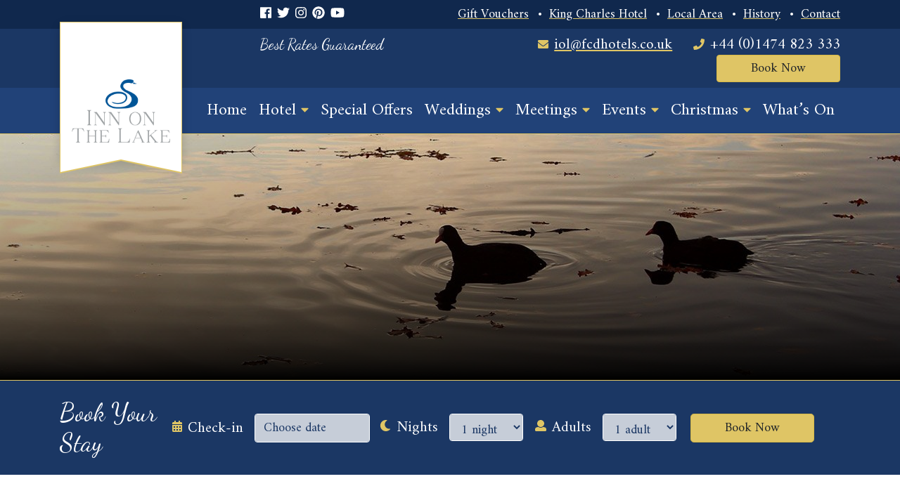

--- FILE ---
content_type: text/html; charset=utf-8
request_url: https://innonlake.co.uk/local-area
body_size: 38469
content:
<!DOCTYPE html>
<html lang="en-GB">
<head>
	<meta charset="utf-8">
	<meta http-equiv="x-ua-Compatible" content="ie=edge">
	<meta name="viewport" content="width=device-width, initial-scale=1, shrink-to-fit=no">
		<title>Explore Our Surroundings | What To See in Gravesend | Inn On The Lake</title>
	<!-- CSS -->
	<link rel="stylesheet" href="/Content/main.css">
	<link rel="stylesheet" href="https://fonts.googleapis.com/css?family=Amiri:400,400i,700">
	<link rel="stylesheet" href="https://fonts.googleapis.com/css?family=Dancing+Script:400&text=aABcCdDeEfgGhHiklMmnoOPrRsStuvwWyY%26%E2%80%99">
	<!-- Meta-->
	<meta name="description" content="The Inn on the Lake sits on the edge of Shorne Country Park and is a short drive away from many other beautiful woods, country parks and local villages.">
	<meta name="robots" content="index,follow">
		<link rel="canonical" href="https://innonlake.co.uk/local-area">
	<meta name="format-detection" content="telephone=no">
	<!-- Google Tag Manager -->
	<script>(function(w,d,s,l,i){w[l]=w[l]||[];w[l].push({'gtm.start':
	new Date().getTime(),event:'gtm.js'});var f=d.getElementsByTagName(s)[0],
	j=d.createElement(s),dl=l!='dataLayer'?'&l='+l:'';j.async=true;j.src=
	'https://www.googletagmanager.com/gtm.js?id='+i+dl;f.parentNode.insertBefore(j,f);
	})(window,document,'script','dataLayer','GTM-NMXFDLH');</script>
	<!-- End Google Tag Manager -->
	<style type="text/css">
		#ui-datepicker-div {
			display: none;
		}
	</style>
	<meta name="ahrefs-site-verification" content="0fa6075ad5a6da3f7999dc45ad2505d9dfd11c693f1726bc692aaabc40fc3793">
	<!-- Structured data -->
	<meta property="og:site_name" content="Inn on the Lake Hotel" />
	<script type="application/ld+json">
		[{
			"@context" : "https://schema.org",
			"@type" : "WebSite",
			"name" : "Inn on the Lake Hotel",
			"alternateName" : ["Inn on the Lake", "IOL"],
			"url" : "https://innonlake.co.uk"
		},
		{
			"@context": "https://schema.org",
			"@type": "Hotel",
			"url": "https://innonlake.co.uk",
			"sameAs": [
				"https://www.facebook.com/InnOnTheLakeHotel",
				"https://twitter.com/innonlakekent",
				"https://www.instagram.com/explore/locations/691505442/inn-on-the-lake-hotel/",
				"https://www.pinterest.co.uk/innonthelakehotel/",
				"https://www.youtube.com/channel/UCRG9GVKe-zVenjmqNuPhrFQ"],
			"logo": "https://innonlake.co.uk/images/global/inn-on-lake-logo.png",
			"image": "https://innonlake.co.uk/images/home/special-offers-02-600.jpg",
			"name": "Inn on the Lake Hotel",
			"alternateName": "Inn on the Lake",
			"legalName": "Degiorgio Holdings Ltd",
			"description": "Located in Gravesend, Kent Inn On The Lake offers tranquil accommodation & breathtaking views across three lakes. Also available for afternoon tea, weddings, conferences and events.",
			"email": "iol@fcdhotels.co.uk",
			"telephone": "+44-01474-823333",
			"address": {
				"@type": "PostalAddress",
				"streetAddress": "Watling Street",
				"addressLocality": "Shorne, Gravesend",
				"addressCountry": "GB",
				"addressRegion": "Kent",
				"postalCode": "DA12 3HB"
			},
			"vatID": "573493022",
			"taxID": "1267062",
			"starRating": "3",
			"petsAllowed": "true",
			"numberOfRooms":"76",
			"checkinTime":"15:00:00",
			"checkoutTime":"11:00:00",
			"currenciesAccepted":"GBP",
			"paymentAccepted":"Cash, Credit Card",
			"priceRange":"£££",
			"foundingDate": "1990-01-01",
			"openingHoursSpecification": [
				{
					"@type": "OpeningHoursSpecification",
					"dayOfWeek": [
						"Monday",
						"Tuesday",
						"Wednesday",
						"Thursday",
						"Friday",
						"Saturday",
						"Sunday"],
					"opens": "00:00",
					"closes": "23:59"
				}]
		}]
	</script>
	<link rel="apple-touch-icon" sizes="180x180" href="/apple-touch-icon.png">
	<link rel="icon" type="image/png" sizes="32x32" href="/favicon-32x32.png">
	<link rel="icon" type="image/png" sizes="16x16" href="/favicon-16x16.png">
	<link rel="mask-icon" href="/safari-pinned-tab.svg" color="#005597">
	<meta name="msapplication-TileColor" content="#005597">
	<meta name="theme-color" content="#ffffff">
</head>

<body>

	<!-- Google Tag Manager (noscript) -->
	<noscript><iframe src="https://www.googletagmanager.com/ns.html?id=GTM-NMXFDLH"
	height="0" width="0" style="display:none;visibility:hidden"></iframe></noscript>
	<!-- End Google Tag Manager (noscript) -->

	<!-- Global Header -->
	<header class="border-bottom  border-warning" role="banner">
		<div class="bg-secondary  text-white  py-2  d-none  d-md-block  global-second-nav">
			<div class="container">
				<div class="row">
					<div class="col-12  col-lg-9  offset-lg-3  col-xl-9  offset-xl-3  text-sm-right">
						<a href="https://www.facebook.com/InnOnTheLakeHotel" class="text-white  float-left" target="_blank" rel="noopener"><i class="fab  fa-facebook  mr-2" aria-hidden="true"></i><span class="sr-only">Facebook</span></a>
						<a href="https://twitter.com/innonlakekent" class="text-white  float-left" target="_blank" rel="noopener"><i class="fab  fa-twitter  mr-2" aria-hidden="true"></i><span class="sr-only">Twitter</span></a>
						<a href="https://www.instagram.com/explore/locations/691505442/inn-on-the-lake-hotel/" class="text-white  float-left" target="_blank" rel="noopener"><i class="fab  fa-instagram  mr-2" aria-hidden="true"></i><span class="sr-only">Instagram</span></a>
						<a href="https://www.pinterest.co.uk/innonthelakehotel/" class="text-white  float-left" target="_blank" rel="noopener"><i class="fab  fa-pinterest  mr-2" aria-hidden="true"></i><span class="sr-only">Pinterest</span></a>
						<a href="https://www.youtube.com/channel/UCRG9GVKe-zVenjmqNuPhrFQ" class="text-white  float-left" target="_blank" rel="noopener"><i class="fab  fa-youtube  mr-2" aria-hidden="true"></i><span class="sr-only">Youtube</span></a>
						<ul class="d-inline-block  list-inline  list-inline--middot  mb-0">
							<li class="list-inline-item"><a class="text-white" href="/gift-vouchers">Gift Vouchers</a></li>
							<li class="list-inline-item"><a class="text-white" href="/hotel/king-charles-hotel">King Charles Hotel</a></li>
							<li class="list-inline-item"><a class="text-white" href="/local-area">Local Area</a></li>
							<li class="list-inline-item"><a class="text-white" href="/hotel/history">History</a></li>
							<li class="list-inline-item"><a class="text-white" href="/contact">Contact</a></li>
						</ul>
					</div>
				</div>
			</div>
		</div>

		<div class="bg-primary  text-white  py-2  d-none  d-lg-block  global-contact">
			<div class="container">
				<div class="row">
					<div class="col-12  col-md-9  offset-md-3  col-xl-9  offset-xl-3  text-xl-large">
						<div class="text-right">
							<span class="font-cursive  d-none  d-xl-inline  float-left">Best&nbsp;Rates&nbsp;Guaranteed</span>
							<span class="ml-2  ml-md-3  ml-lg-4">
								<i class="fas  fa-xs  fa-envelope  text-warning  mr-2" aria-hidden="true"></i><a class="text-white" href="mailto:iol@fcdhotels.co.uk">iol@fcdhotels.co.uk</a>
							</span>
							<span class="ml-2  ml-md-3  ml-lg-4">
								<i class="fas  fa-xs  fa-phone  text-warning  mr-2" aria-hidden="true"></i>+44 <span class="brackets">(</span>0<span class="brackets">)</span>1474 823&nbsp;333
							</span>
							<span class="ml-2  ml-md-3  ml-lg-4">
								<span class="dropdown  d-inline">
									<a class="btn  btn-warning  px-lg-5  dropdown-toggle" href="#" role="button" id="bookNowLink" data-toggle="dropdown" aria-haspopup="true" aria-expanded="false">Book Now</a>
									<span class="dropdown-menu" aria-labelledby="bookNowLink">
										<a class="dropdown-item" href="https://onlinebookings.alacer.co.uk/InnontheLake/OnlineBookings/HotelBooking/HotelBookingPage">Rooms</a>
										<a class="dropdown-item" href="/hotel/eat-and-drink">Eat & Drink</a>
										<a class="dropdown-item" href="/whats-on">Event Tickets</a>
										<a class="dropdown-item" href="/gift-vouchers">Gift Vouchers</a>
									</span>
								</span>
							</span>
						</div>
					</div>
				</div>
			</div>
		</div>

		<section style="background-color: hsla(217, 57%, 30%, 1);">
			<div class="container">
				<nav class="navbar  navbar-expand-lg  navbar-dark  px-0" role="navigation">
					<a class="navbar-brand" href="/">
						<div class="position-absolute">
							<img class="img-fluid" src="/images/global/inn-on-lake-logo.png" alt="Home">
						</div>
					</a>
					<button class="navbar-toggler  ml-auto  text-uppercase" data-toggle="collapse" data-target="#navbarSupportedContent" type="button" aria-controls="navbarSupportedContent" aria-expanded="false" aria-label="Toggle navigation">
						Menu
					</button>
					<div class="collapse  navbar-collapse  offset-lg-2  my-3  mt-5  my-lg-0" id="navbarSupportedContent">
						<ul class="navbar-nav  nav-pills  justify-content-around  justify-content-xl-between  w-100  mt-3  mt-lg-0" role="navigation">
							<li class="nav-item" style="border-top: none;">
								<a class="nav-link" href="/">Home</a>
							</li>
							<li class="nav-item dropdown">
								<a class="nav-link dropdown-toggle" id="navbarDropdown" data-toggle="dropdown" href="#" role="button" aria-haspopup="true" aria-expanded="false">
									Hotel <i class="fas  fa-xs  fa-caret-down  text-warning  float-right  float-lg-none" aria-hidden="true"></i>
								</a>
								<div class="dropdown-menu" aria-labelledby="navbarDropdown">
									<a class="dropdown-item" href="/hotel/rooms">Rooms</a>
									<a class="dropdown-item" href="/hotel/eat-and-drink">Eat & Drink</a>
									<a class="dropdown-item" href="/hotel/afternoon-tea">Afternoon Tea</a>
									<a class="dropdown-item" href="/loyalty-card">Loyalty Card</a>
								</div>
							</li>
							<li class="nav-item">
								<a class="nav-link" href="/special-offers">Special Offers</a>
							</li>
							<li class="nav-item dropdown">
								<a class="nav-link dropdown-toggle" id="navbarDropdown2" data-toggle="dropdown" href="#" role="button" aria-haspopup="true" aria-expanded="false">
									Weddings <i class="fas  fa-xs  fa-caret-down  text-warning  float-right  float-lg-none" aria-hidden="true"></i>
								</a>
								<div class="dropdown-menu" aria-labelledby="navbarDropdown2">
									<a class="dropdown-item" href="/weddings/weddings-civil-ceremonies">Weddings</a>
									<a class="dropdown-item" href="/weddings/wedding-partners">Wedding Partners</a>
									<a class="dropdown-item" href="/weddings/wedding-fairs">Wedding Fairs & Open Days</a>
								</div>
							</li>
							<li class="nav-item dropdown">
								<a class="nav-link dropdown-toggle" id="navbarDropdown3" data-toggle="dropdown" href="#" role="button" aria-haspopup="true" aria-expanded="false">
									Meetings <i class="fas  fa-xs  fa-caret-down  text-warning  float-right  float-lg-none" aria-hidden="true"></i>
								</a>
								<div class="dropdown-menu" aria-labelledby="navbarDropdown3">
									<a class="dropdown-item" href="/meetings/meetings">Meetings</a>
									<a class="dropdown-item" href="/meetings/corporate-hospitality-kent">Corporate Hospitility</a>
									<a class="dropdown-item" href="/meetings/workshops-and-photoshoots">Workshops & Photoshoots</a>
								</div>
							</li>
							<li class="nav-item dropdown">
								<a class="nav-link dropdown-toggle" id="navbarDropdown4" data-toggle="dropdown" href="#" role="button" aria-haspopup="true" aria-expanded="false">
									Events <i class="fas  fa-xs  fa-caret-down  text-warning  float-right  float-lg-none" aria-hidden="true"></i>
								</a>
								<div class="dropdown-menu" aria-labelledby="navbarDropdown4">
									<a class="dropdown-item" href="/private-events/private-events">Private Events</a>
									<a class="dropdown-item" href="/private-events/baby-celebrations">Baby Celebrations</a>
									<a class="dropdown-item" href="/private-events/wakes">Wakes</a>
									<a class="dropdown-item" href="/private-events/charity-fundraising-events">Charity Events</a>
								</div>
							</li>
							<li class="nav-item  dropdown">
								<a class="nav-link  dropdown-toggle" id="navbarDropdown5" data-toggle="dropdown" href="#" role="button" aria-haspopup="true" aria-expanded="false">
									Christmas <i class="fas  fa-xs  fa-caret-down  text-warning  float-right  float-lg-none" aria-hidden="true"></i>
								</a>
								<div class="dropdown-menu" aria-labelledby="navbarDropdown5">
									<a class="dropdown-item" href="/christmas-parties-in-kent">Christmas Parties</a>
									<a class="dropdown-item" href="/private-christmas-parties">Private Christmas Parties</a>
									<a class="dropdown-item" href="/private-christmas-lunches">Private Christmas Lunches</a>
									<a class="dropdown-item" href="/christmas-day-lunch">Christmas Day Lunch</a>
									<a class="dropdown-item" href="/new-years-eve">New Years Eve</a>
									<a class="dropdown-item" href="/christmas-workshops">Christmas Workshops</a>
									<a class="dropdown-item" href="/festive-afternoon-tea">Festive Afternoon Tea</a>
									<a class="dropdown-item" href="/winter-weddings">Winter Weddings</a>
									<a class="dropdown-item" href="/festive-gift-vouchers">Festive Gift Vouchers</a>
								</div>
							</li>
							<li class="nav-item">
								<a class="nav-link" href="/whats-on">What’s On</a>
							</li>
							<li class="nav-item  d-lg-none">
								<a class="nav-link" href="/contact">Contact</a>
							</li>
						</ul>
						<div class="dropdown">
							<a class="btn  btn-block  btn-lg  btn-warning  mt-3  d-lg-none  dropdown-toggle" href="#" role="button" id="bookNowMobileLink" data-toggle="dropdown" aria-haspopup="true" aria-expanded="false">Book Now</a>
							<div class="dropdown-menu" aria-labelledby="bookNowMobileLink">
								<a class="dropdown-item" href="/hotel/eat-and-drink">Eat & Drink</a>
								<a class="dropdown-item" href="/whats-on">Event Tickets</a>
								<a class="dropdown-item" href="/gift-vouchers">Gift Vouchers</a>
							</div>
						</div>
					</div>
				</nav>
			</div>
		</section>
	</header>

	



<main id="main-content">

	<section class="carousel  slide" id="carouselExampleIndicators"  data-ride="carousel">
		<div class="carousel-inner  embed-responsive  embed-responsive-custom-alt">
			<div class="carousel-item  embed-responsive-item  active">
				<img class="d-block" src="/images/global/extra-03.jpg" alt="">
			</div>
		</div>
	</section>

<section class="bg-primary  border-top  border-warning  text-white  py-4" role="form">
	<div class="container">
		<div class="row">
			<div class="col">
				<div class="row  form-inline  d-xl-flex">
					<div class="col-xl-2  col-xxl-3">
						<h2 class="h2  font-cursive  mb-0">Book Your Stay</h2>
					</div>
					<div class="col-xl-9  mt-3  mt-xl-0  px-xl-0  py-3  py-xl-0  d-xl-block">
						<div class="row">
							<div class="col-12  col-md-4  col-xl-4  px-xl-0">
								<div class="form-group  mb-4  mb-xl-0">
									<label class="text-xl-large  mr-3" for="checkinDate"><i class="fas  fa-xs  fa-calendar-alt  text-warning  mr-2" aria-hidden="true"></i> Check-in</label>
									<input class="form-control" id="checkinDate" type="text" placeholder="Choose date">
								</div>
							</div>
							<div class="col-6  col-md-4  col-xl-3  px-xl-0">
								<div class="form-group  mb-4  mb-xl-0">
									<label class="text-xl-large  mr-3" for="numberOfNights"><i class="fas  fa-xs  fa-moon  text-warning  mr-2" aria-hidden="true"></i> Nights</label>
									<select class="form-control" id="numberOfNights">
										<option value="1">1 night</option>
										<option value="2">2 nights</option>
										<option value="3">3 nights</option>
										<option value="4">4 nights</option>
										<option value="5">5 nights</option>
										<option value="6">6 nights</option>
										<option value="7">7 nights</option>
									</select>
								</div>
							</div>
							<div class="col-6  col-md-4  col-xl-3  px-xl-0">
								<div class="form-group  mb-4  mb-xl-0">
									<label class="text-xl-large  mr-3" for="numberOfAdults"><i class="fas  fa-xs  fa-user  text-warning  mr-2" aria-hidden="true"></i> Adults</label>
									<select class="form-control" id="numberOfAdults">
										<option value="1">1 adult</option>
										<option value="2">2 adults</option>
										<option value="3">3 adults</option>
										<option value="4">4 adults</option>
									</select>
								</div>
							</div>
							<div class="col-12  col-xl-2  text-center  px-xl-0">
								<a class="btn  btn-lg  btn-xl-normal  btn-block  btn-lg-inline  btn-warning  my-2  my-xl-0  px-5" id="test" href="https://onlinebookings.alacer.co.uk/InnontheLake/OnlineBookings/HotelBooking/HotelBookingPage?" target="_blank" onclick="createURL()" role="button">Book Now</a>
							</div>
						</div>
					</div>
				</div>
			</div>
		</div>
	</div>
</section>
	
	<section class="py-3">
		<div class="container">
			<div class="row">
				<div class="col-12  col-lg-8  offset-lg-4  mt-5">
					<p class="kicker  text-muted  mb-0">Perfectly situated in north Kent</p>
					<h1 class="h1  section-break">Local Area</h1>
				</div>
			</div>
		</div>
	</section>

	<section class="py-5">
		<div class="container">
			<div class="row">
				<div class="col-12  col-lg-3  d-none  d-lg-block">
					<div class="list-group  border-0  mb-5">
						<a href="gift-vouchers" class="list-group-item  list-group-item-action"><span class="text-light">&rarr;</span> Gift Vouchers</a>
						<a href="special-offers" class="list-group-item  list-group-item-action"><span class="text-light">&rarr;</span> Special Offers</a>
						<a href="loyalty-card" class="list-group-item  list-group-item-action"><span class="text-light">&rarr;</span> Loyalty Card</a>
						<a href="local-area" class="list-group-item  list-group-item-action  active"><span class="text-warning">&rarr;</span> Local Area</a>
					</div>
				</div>

				<div class="col-12  col-lg-7  offset-lg-1  text-large">
					<p>The Inn on the Lake sits on the edge of Shorne Country Park and is a short drive away from many other beautiful woods, country parks and local villages.</p>

					<div class="mb-5">
						<h2 class="h2">Shorne Woods Country Park</h2>
						<p>Shorne Woods Country Park is 292 acres of beautiful woodlands, wetlands, and meadows, literally on our doorstep. With its eco-friendly visitor centre and restaurant, fishing lakes, trim trail and picnic and play areas, the park has everything you need to spend a day enjoying the best of Kent's countryside.</p>
						<p><a target="_blank" href="https://www.kent.gov.uk/leisure-and-community/kent-country-parks/shorne-woods-country-park">Visit Shorne Woods Country Park</a></p>
					</div>

					<div class="mb-5">
						<h2 class="h2">Ashenbank Woods</h2>
						<p>Ashenbank Woods in Cobham, a 5 minute walk from the hotel, is a Site of Special Scientific Interest in the Kent Downs Area of Outstanding Natural Beauty and is teeming with extraordinary wildlife.</p>
						<p>You can walk to Ashenbank Woods from the hotel - a 5 minute stroll over the bridge will take you into the heart of the woods.</p>
						<p><a target="_blank" href="http://www.woodlandtrust.org.uk/visiting-woods/woods/ashenbank-wood/">Visit Ashenbank Woods</a></p>
					</div>

					<div class="mb-5">
						<h2 class="h2">Jeskyns Community Woodland</h2>
						<p>Jeskyns Community Woodland is home to 360 acres of newly planted woodlands, meadows, and orchards. The park has a good network of walking trails, play areas for the children, café, and even a dog activity trail.</p>
						<p>You can visit a Fairy and Elf Village, introduce the family to the Gruffalo and his friends, say hello to the cows, take the dog for a paddle or just sit and watch the world go by under wide skies full of singing skylarks.</p>
						<p><a target="_blank" href="https://www.forestryengland.uk/jeskyns">Visit Jeskyns Community Woodland</a></p>
					</div>

					<div class="mb-5">
						<h2 class="h2">Cobham Wood & Mausoleum</h2>
						<p>Set within the Kent Downs Area of Outstanding Natural Beauty, Cobham Wood is one of the few ancient wood pastures remaining in the UK. Comprising of open grassland and mature trees, this Special Site of Scientific Interest is grazed by Highland Cattle.</p>
						<p>Standing at the highest point of the site is the 18th century Darnley Mausoleum. Designed by architect James Wyatt, the restored Mausoleum was featured in the BBCs Restoration programme in 2003. The Mausoleum is open on the first Sunday of the month from April to September, see opening times for additional Sunday openings where possible.</p>
						<p><a target="_blank" href="https://www.nationaltrust.org.uk/cobham-wood-and-mausoleum">Visit Cobham Wood & Mausoleum</a></p>
					</div>

					<div class="mb-5">
						<h2 class="h2">Cobham Village</h2>
						<p>Cobham village is a beautiful village steeped in history. Charles Dickens enjoyed walking here from his home in Gad’s Hill to work through the storylines of his novels. The famous Leather Bottle pub was immortalised in The Pickwick Papers and houses a fine collection of Dickensian memorabilia.</p>
						<p><a target="_blank" href="https://www.visitgravesend.co.uk/home/villages-near-gravesend/cobham/">Visit Cobham Village</a></p>
					</div>

					<p>Visit our <a href="https://innonlake.co.uk/special-offers">Special Offers</a> page for details on how to combine these walks with a stay at the Inn on the Lake.</p>

					<h2 class="h1  mt-5">Further Afield</h2>

					<div class="mb-5">
						<p>There are a wide range of local attractions for those on a leisure break and excellent facilities for those on business. We are just minutes from the M2 and M25 motorways, and located just 20 miles from central London. Plus access to the high speed rail link of Ebbsfleet International Station is just minutes away, making the Inn on the Lake perfect for all our guests.</p>
					</div>

					<div class="mb-5">
						<h2 class="h2">Ebbsfleet International</h2>
						<p>Ebbsfleet International Railway Station has high speed rail links to central London, Ashford as well as Paris via Eurostar. Located just over 7 miles away and a 9 minute car journey from the Inn on the Lake, making access very easy for your onward or inbound journey.</p>
						<h3 class="h3">Useful contact info</h3>
						<ul>
							<li>Eurostar 084 3218 6186</li>
							<li>Southeastern 0345 322 7021</li>
							<li>National Rail Enquiries 084 5748 4950</li>
							<li>Parking enquiries 0207 431 4001 or <a href="mailto:hs1parkingservices@cp-plus.co.uk">hs1parkingservices@cp-plus.co.uk</a></li>
							<li>General information <a href="mailto:info@highspeed1.co.uk">info@highspeed1.co.uk</a></li>
						</ul>
					</div>

					<div class="mb-5">
						<h2 class="h2">Bluewater</h2>
						<p>One of the biggest shopping and retail outlets in the UK, Bluewater has something for everyone. Open daily until 21:00 and 17:00 on Sundays, Bluewater is packed with a wide selection of excellent shops, bars and restaurants. Bluewater is located just under 9 miles away and only an 8 minute drive.</p>
						<p>Bluewater<br>
							Greenhithe<br>
							Kent<br>
							DA9 9ST<br>
						</p>
						<p><a target="_blank" href="http://www.bluewater.co.uk">Visit Bluewater website</a></p>
					</div>

					<div class="mb-5">
						<h2 class="h2">Brands Hatch</h2>
						<p>Brands Hatch is a favourite for any motorsport enthusiast, and a regular host to a wide range of car and motorcycle racing events including the British Touring Car championship, NASCAR Europe and the British Superbike Championship.</p>
						<p>A truly excellent day out and located just under 12 miles away and only a 22 minute drive, making the Inn on the Lake the perfect place to call home during your visit.</p>
					</div>

					<div class="mb-5">
						<h2 class="h2">Rochester Castle and Cathedral</h2>
						<p>Rochester Castle is known as one of the best preserved and finest examples of Norman architecture in England. Rochester Cathedral is the second oldest cathedral in England and is a true sight not to be missed.</p>
						<p><a target="_blank" href="https://www.visitmedway.org/rochester-castle/">Visit Medway website</a></p>
					</div>

					<div class="mb-5">
						<h2 class="h2">Chatham Historic Dockyard</h2>
						<p>Go back in time and become absorbed in a tale of 18th Century dockyard life. Visit the old Victorian Ropery, discover how wooden war ships were built and relive some of the RNLI’s most memorable rescues. Set in a stunning 80-acre estate The Historic Dockyard Chatham will excite and entertain you – whatever your age!</p>
						<p><a target="_blank" href="http://www.thedockyard.co.uk">Visit Chatham Dockyard website</a></p>
					</div>

					<div class="mb-5">
						<h2 class="h2">Fort Amherst Heritage Park and Caverns</h2>
						<p>A fortification of international importance and Britain’s largest Napoleonic fortress, Fort Amherst boast’s a fascinating 300 year history, an amazing network of underground passages and numerous original buildings and gun emplacements.</p>
						<p><a target="_blank" href="http://www.fortamherst.com">Visit Fort Amherst website</a></p>
					</div>

					<div class="mb-5">
						<h2 class="h2">The Royal Engineers Museum</h2>
						<p>The Royal Engineers Museum of Military Engineering is one of the foremost Military Museums in the country. The Museum and Library tell the story of the Corps of Royal Engineers and military engineering. It is a story about the Sappers and their courage, creativity and innovation.</p>
						<p><a target="_blank" href="http://www.re-museum.co.uk">Visit Royal Engineers website</a></p>
					</div>

					<div class="mb-5">
						<h2 class="h2">Hever Castle</h2>
						<p>Be inspired to come and visit this thirteenth century romantic castle – once the childhood home of Anne Boleyn. Set in magnificent gardens from the majestic formal Italian Garden and topiary, to the informal meanderings of the lakeside and Sunday Walk. The Water Maze on Sixteen Acre Island and the Yew Maze challenges both adults and children alike!</p>
						<p><a target="_blank" href="https://www.hevercastle.co.uk">Visit Hever Castle website</a></p>
					</div>

					<div class="mb-5">
						<h2 class="h2">Leeds Castle and Gardens</h2>
						<p>Listed in the Domesday Book, this castle has been a Norman stronghold, a royal residence for six of England’s medieval queens, a palace of Henry VIII, and a retreat for the powerful and influential.</p>
						<p><a target="_blank" href="https://www.leeds-castle.com">Visit Leeds Castle website</a></p>
					</div>

					<div class="mb-5">
						<h2 class="h2">Howletts and Port Lympe Wild Animal Parks</h2>
						<p>The John Aspinall Foundation in conjunction with Howletts Wild Animal Park is devoted to saving rare and endangered animals, returning them to protected areas in the wild. As a charity they rely on the support of the general public to help fund their work.</p>
						<p><a target="_blank" href="https://www.aspinallfoundation.org">Visit Howletts website</a></p>
					</div>

					<div class="mb-5">
						<h2 class="h2">Dockside Outlet Shopping Centre</h2>
						<p>The £63 million Dockside Outlet Centre is a Grade ll Listed Building and was originally constructed at Woolwich Dockyard in approximately 1847, but was dismantled and re-erected in Chatham Dockyard in around 1876. The building is historically important, as an early example of the use of cast and wrought iron, most of which can still be viewed. Now converted, the Dockside Outlet offers fine shopping at discounted prices.</p>
						<p><a target="_blank" href="https://www.docksideshopping.com">Visit Docksite website</a></p>
					</div>

					<div class="mb-5">
						<h2 class="h2">Medway Sailing</h2>
						<p>Why not participate in a leisurely Sailing trip along the River Medway? From the base in Chatham Marina, discover the Medway and its environment as seen by Admiral Lord Nelson. View the birdlife in its natural habitat as you sail towards the Estuary, only motoring for lock access or adverse wind conditions.</p>
						<p><a target="_blank" href="http://www.medwaysailing.co.uk">Visit Medway Sailing website</a></p>
					</div>

					<div class="mb-5">
						<h2 class="h2">Gravesend Cyclopark</h2>
						<p>Cyclopark is a purpose-built facility for cycling and other outdoor activities, located 10 minutes from the Inn on the Lake.</p>
						<p><a target="_blank" href="https://www.cyclopark.com/">Visit Gravesend Cyclopark website</a></p>
					</div>

				</div>
			</div>
		</div>
	</section>
</main>


	<footer role="contentinfo">
		<svg version="1.1" id="Layer_1" xmlns="http://www.w3.org/2000/svg" xmlns:xlink="http://www.w3.org/1999/xlink" x="0" y="0" viewBox="0 0 1280 30" enable-background="new 0 0 1280 30" xml:space="preserve" preserveAspectRatio="none" class="d-block" style="fill: #1B3764; line-height: 30px; margin-bottom: -1px;" role="presentation">
			<polygon points="0,30  640,0  1280,30"></polygon>
		</svg>
		<section class="bg-primary  text-white  py-5" style="padding-top: 6rem !important;">
			<div class="container">
				<div class="row">
					<div class="col-12  col-md-8  col-lg-4  col-xl-3  text-center">
						<div class="row">
							<div class="col-6">
								<img class="img-fluid  mb-3" src="/images/global/inn-on-lake-logo-reverse.png" alt="Inn on the Lake" style="width: 100%; max-width: 200px;">
								<p class="mb-5">A2, Shorne, Gravesend, Kent DA12 3HB<br>England</p>
							</div>
							<div class="col-6">
								<img class="img-fluid  mb-4" src="/images/global/3-star-hotel.png" alt="3 Star Hotel - Visit England" style="width: 100%; max-width: 100px;">
								<a href="https://ellenor.org/" target="_blank"><img class="img-fluid  mb-5" src="/images/global/ellenor.png" alt="Proudly supporting the Ellenor Hospice" style="width: 100%; max-width: 140px;"></a>
							</div>
						</div>
						<div class="text-left">
							<h2 class="h6  text-uppercase" style="opacity: 0.75;">Contact</h2>
<p>+44 <span class="brackets">(</span>0<span class="brackets">)</span>1474 823&nbsp;333</p>
<p class="mb-5"><a class="text-white" href="mailto:iol@fcdhotels.co.uk" style="text-decoration: none;">iol@fcdhotels.co.uk</a></p>
						</div>

					</div>

					<div class="col-12  col-xl-9  col-xxl-8  offset-xxl-1  d-flex  flex-column  flex-md-row  justify-content-md-between">
						<div>
							<h2 class="h6  text-uppercase" style="opacity: 0.75;">Hotel</h2>
							<ul class="list-unstyled  mb-5">
								<li><a class="text-white" href="/hotel/rooms">Rooms</a></li>
								<li><a class="text-white" href="/special-offers">Special Offers</a></li>
								<li><a class="text-white" href="/loyalty-card">Loyalty Card</a></li>
								<li><a class="text-white" href="/hotel/eat-and-drink">Eat & Drink</a></li>
								<li><a class="text-white" href="/hotel/afternoon-tea">Afternoon Tea</a></li>
							</ul>
						</div>
						<div>
							<h2 class="h6  text-uppercase" style="opacity: 0.75;">Weddings</h2>
							<ul class="list-unstyled  mb-5">
								<li><a class="text-white" href="/weddings/weddings-civil-ceremonies">Weddings</a></li>
								<li><a class="text-white" href="/weddings/wedding-partners">Wedding Partners</a></li>
								<li><a class="text-white" href="/weddings/wedding-fairs">Wedding Fairs</a></li>
							</ul>
						</div>
						<div>
							<h2 class="h6  text-uppercase" style="opacity: 0.75;">Meetings <span class="font-italic">&amp;</span>&nbsp;Events</h2>
							<ul class="list-unstyled  mb-5">
								<li><a class="text-white" href="/meetings/meetings">Meetings</a></li>
								<li><a class="text-white" href="/meetings/corporate-hospitality-kent">Corporate Hospitality</a></li>
								<li><a class="text-white" href="/meetings/workshops-and-photoshoots">Workshops & Photoshoots</a></li>
								<li><a class="text-white" href="/private-events/private-events">Private Events</a></li>
								<li><a class="text-white" href="/private-events/baby-celebrations">Baby Celebrations</a></li>
								<li><a class="text-white" href="/private-events/wakes">Wakes</a></li>
								<li><a class="text-white" href="/private-events/charity-fundraising-events">Charity Events</a></li>
							</ul>
						</div>
						<div>
							<h2 class="h6  text-uppercase" style="opacity: 0.75;">Christmas</h2>
							<ul class="list-unstyled  mb-5">
								<li><a class="text-white" href="/christmas-parties-in-kent">Christmas Parties</a></li>
								<li><a class="text-white" href="/private-christmas-parties">Private Christmas Parties</a></li>
								<li><a class="text-white" href="/private-christmas-lunches">Private Christmas Lunches</a></li>
								<li><a class="text-white" href="/christmas-day-lunch">Christmas Day Lunch</a></li>
								<li><a class="text-white" href="/new-years-eve">New Years Eve</a></li>
								<li><a class="text-white" href="/christmas-workshops">Christmas Workshops</a></li>
								<li><a class="text-white" href="/festive-afternoon-tea">Festive Afternoon Tea</a></li>
								<li><a class="text-white" href="/winter-weddings">Winter Weddings </a></li>
								<li><a class="text-white" href="/festive-gift-vouchers">Festive Gift Vouchers</a></li>
							</ul>
						</div>
					</div>
				</div>
				<div class="row">
					<div class="col-12  col-xl-9  offset-xl-3  col-xxl-8  offset-xxl-4">
						<ul class="list-inline  list-inline--middot">
							<li class="list-inline-item"><a class="text-white" href="/whats-on">What’s On</a></li>
							<li class="list-inline-item"><a class="text-white" href="/hotel/king-charles-hotel">King Charles Hotel</a></li>
							<li class="list-inline-item"><a class="text-white" href="/hotel/history">History</a></li>
							<li class="list-inline-item"><a class="text-white" href="/gift-vouchers">Gift Vouchers</a></li>
							<li class="list-inline-item"><a class="text-white" href="/local-area">Local Area</a></li>
							<li class="list-inline-item"><a class="text-white" href="/contact">Contact Us</a></li>
						</ul>
					</div>
				</div>
			</div>
		</section>

		<section class="bg-secondary  text-white  py-3">
			<div class="container">
				<div class="row">
					<div class="col">
						<ul class="list-inline  list-inline--middot">
							<li class="list-inline-item"><a class="text-white" href="/privacy">Privacy Policy</a></li>
							<li class="list-inline-item"><a class="text-white" href="/copyright">Internet Copyright</a></li>
							<li class="list-inline-item"><a class="text-white" href="/pre-authorisation">Pre-authorisation</a></li>
							<li class="list-inline-item"><a class="text-white" href="/access-statement">Access Statement</a></li>
							<li class="list-inline-item"><a class="text-white" href="/terms-and-conditions">Terms <i>&amp;</i> Conditions</a></li>
						</ul>
					</div>
				</div>
				<div class="row">
					<div class="col-12  col-sm-6">
						<p class="small">Inn on the Lake All Rights Reserved</p>
					</div>
					<div class="col-12  col-sm-6  text-sm-right">
						<p class="small">Bespoke website by <a class="text-white" href="https://bluehousedesign.co.uk">Blue House Design</a></p>
					</div>
				</div>
			</div>
		</section>
	</footer>

	<!-- jQuery -->
	<script type="text/javascript" src="/Scripts/test.min.js"></script>
	<!-- Font Awesome -->
	<script src="https://use.fontawesome.com/releases/v5.0.8/js/all.js" integrity="sha384-SlE991lGASHoBfWbelyBPLsUlwY1GwNDJo3jSJO04KZ33K2bwfV9YBauFfnzvynJ" crossorigin="anonymous" defer></script>

	<script type="text/javascript">
		// Alacer booking form
		$( function() {
			$("#checkinDate").datepicker({
				dateFormat: "dd-mm-yy",
				minDate: 0
			});
		} );
		var createURL = function() {
			// get date from input
			if (document.getElementById("checkinDate").value == "") {
				var date = new Date();
			} else {
				// get date value instead of plain text string displayed in input
				var date = $("#checkinDate").datepicker( "getDate" );
			}
			// convert format for alacer
			var d = new Date(date);

			if ( !!d.valueOf() ) { // Valid date
				year = d.getFullYear();
				month = d.getMonth() + 1;
				day = d.getDate();
				// get nights from input
				var nights = document.getElementById("numberOfNights").value;
				// get people from input
				var people = document.getElementById("numberOfAdults").value;
				// set domain
				var purl = "https://onlinebookings.alacer.co.uk/InnontheLake/OnlineBookings/HotelBooking/HotelBookingPage?";
				// construct URL jQuery datepicker has day and month the wrong way round
				var combined = purl + "arrivalDate=" + day + "/" + month + "/" + year + "/" + "&noOfNights=" + nights + "&noOfAdults=" + people;
				var output = document.getElementById("test");
				output.setAttribute("href", combined);
			}
		};

		document.addEventListener('DOMContentLoaded', function () {
			// pause/play background video when modal visible
			$('#videoModal').on('hidden.bs.modal', function () {
				$('#modalContentVideo')[0].pause();
				$('#loopVideo')[0].play();
			});
			$('#videoModal').on('shown.bs.modal', function () {
				$('#loopVideo')[0].pause();
				$('#modalContentVideo')[0].play();
			});

			// toggle collapse icon
			$(document).on('click', '#js-booking', function(e){
				var $this = $(this);
				if(!$this.hasClass('collapsed')) {
					$this.find('svg').removeClass('fa-chevron-down').addClass('fa-chevron-up');
				}
				else {
					$this.find('svg').removeClass('fa-chevron-up').addClass('fa-chevron-down');
				}
			});

			// Close contact form alert after 4s
			if ($('#ContentPlaceHolder1_divthanks').length > 0) {
				setTimeout(function(){
					document.getElementById("ContentPlaceHolder1_divthanks").style.display = "none";
				}, 4000);
			}
		});

	</script>

</body>

</html>


--- FILE ---
content_type: text/css; charset=utf-8
request_url: https://fonts.googleapis.com/css?family=Dancing+Script:400&text=aABcCdDeEfgGhHiklMmnoOPrRsStuvwWyY%26%E2%80%99
body_size: -403
content:
@font-face {
  font-family: 'Dancing Script';
  font-style: normal;
  font-weight: 400;
  src: url(https://fonts.gstatic.com/l/font?kit=If2cXTr6YS-zF4S-kcSWSVi_sxjsohD9F50Ruu7BMSoHSOB9ptHip3ZokvoQGL46Bqsz1CHL2Q0mwiMSUeSmCAkpNd_BKePrgFsw-R5HaVs&skey=c89f400061e5d0a8&v=v29) format('woff2');
}
